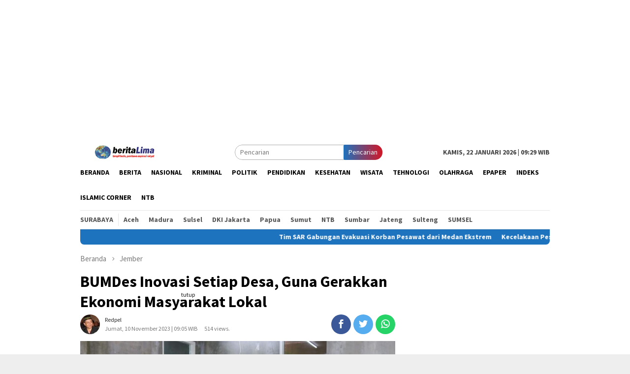

--- FILE ---
content_type: text/html; charset=UTF-8
request_url: https://beritalima.com/bumdes-inovasi-setiap-desa-guna-gerakkan-ekonomi-masyarakat-lokal/
body_size: 11599
content:
<!DOCTYPE html>
<html lang="id-ID">
<head itemscope="itemscope" itemtype="http://schema.org/WebSite">
<meta charset="UTF-8">
<meta name="viewport" content="width=device-width, initial-scale=1">
<link rel="profile" href="https://gmpg.org/xfn/11">

<title>BUMDes Inovasi Setiap Desa, Guna Gerakkan Ekonomi Masyarakat Lokal &#8211; Beritalima.com</title>
<link rel='dns-prefetch' href='//fonts.googleapis.com' />
<link rel='dns-prefetch' href='//s.w.org' />
<link rel='stylesheet' id='litespeed-cache-dummy-css'  href='https://beritalima.com/wp-content/plugins/litespeed-cache/assets/css/litespeed-dummy.css' type='text/css' media='all' />
<link rel='stylesheet' id='wp-block-library-css'  href='https://beritalima.com/wp-includes/css/dist/block-library/style.min.css' type='text/css' media='all' />
<style id='wp-block-library-inline-css' type='text/css'>
.has-text-align-justify{text-align:justify;}
</style>
<link rel='stylesheet' id='wp-polls-css'  href='https://beritalima.com/wp-content/plugins/wp-polls/polls-css.css' type='text/css' media='all' />
<style id='wp-polls-inline-css' type='text/css'>
.wp-polls .pollbar {
	margin: 1px;
	font-size: 6px;
	line-height: 8px;
	height: 8px;
	background-image: url('https://beritalima.com/wp-content/plugins/wp-polls/images/default/pollbg.gif');
	border: 1px solid #c8c8c8;
}

</style>
<link rel='stylesheet' id='bloggingpro-fonts-css'  href='https://fonts.googleapis.com/css?family=Source+Sans+Pro%3Aregular%2Citalic%2C700%2C300%26subset%3Dlatin%2C' type='text/css' media='all' />
<link rel='stylesheet' id='bloggingpro-nonamp-css'  href='https://beritalima.com/wp-content/themes/bloggingpro/style-nonamp.css' type='text/css' media='all' />
<link rel='stylesheet' id='bloggingpro-style-css'  href='https://beritalima.com/wp-content/themes/bloggingpro/style.css' type='text/css' media='all' />
<style id='bloggingpro-style-inline-css' type='text/css'>
kbd,a.button,button,.button,button.button,input[type="button"],input[type="reset"],input[type="submit"],.tagcloud a,ul.page-numbers li a.prev.page-numbers,ul.page-numbers li a.next.page-numbers,ul.page-numbers li span.page-numbers,.page-links > .page-link-number,.cat-links ul li a,.entry-footer .tag-text,.gmr-recentposts-widget li.listpost-gallery .gmr-rp-content .gmr-metacontent .cat-links-content a,.page-links > .post-page-numbers.current span,ol.comment-list li div.reply a,#cancel-comment-reply-link,.entry-footer .tags-links a:hover,.gmr-topnotification{background-color:#1e73be;}#primary-menu > li ul .current-menu-item > a,#primary-menu .sub-menu > li:hover > a,.cat-links-content a,.tagcloud li:before,a:hover,a:focus,a:active,.sidr ul li a#sidr-id-close-menu-button{color:#1e73be;}.widget-title:after,a.button,button,.button,button.button,input[type="button"],input[type="reset"],input[type="submit"],.tagcloud a,.sticky .gmr-box-content,.bypostauthor > .comment-body,.gmr-ajax-loader div:nth-child(1),.gmr-ajax-loader div:nth-child(2),.entry-footer .tags-links a:hover{border-color:#1e73be;}a{color:#2E2E2E;}.entry-content-single p a{color:#dd3333;}body{color:#444444;font-family:"Source Sans Pro","Helvetica Neue",sans-serif;font-weight:500;font-size:14px;}.site-header{background-image:url();-webkit-background-size:contain;-moz-background-size:contain;-o-background-size:contain;background-size:contain;background-repeat:repeat;background-position:center top;background-attachment:scroll;}.site-header,.gmr-verytopbanner{background-color:#ffffff;}.site-title a{color:#FF5722;}.site-description{color:#999999;}.top-header{background-color:#ffffff;}#gmr-responsive-menu,.gmr-mainmenu #primary-menu > li > a,.search-trigger .gmr-icon{color:#000000;}#primary-menu > li.menu-border > a span{border-color:#555555;}#gmr-responsive-menu:hover,.gmr-mainmenu #primary-menu > li:hover > a,.gmr-mainmenu #primary-menu > .current-menu-item > a,.gmr-mainmenu #primary-menu .current-menu-ancestor > a,.gmr-mainmenu #primary-menu .current_page_item > a,.gmr-mainmenu #primary-menu .current_page_ancestor > a,.search-trigger .gmr-icon:hover{color:#dd3333;}.gmr-mainmenu #primary-menu > li.menu-border:hover > a span,.gmr-mainmenu #primary-menu > li.menu-border.current-menu-item > a span,.gmr-mainmenu #primary-menu > li.menu-border.current-menu-ancestor > a span,.gmr-mainmenu #primary-menu > li.menu-border.current_page_item > a span,.gmr-mainmenu #primary-menu > li.menu-border.current_page_ancestor > a span{border-color:#FF5722;}.secondwrap-menu .gmr-mainmenu #primary-menu > li > a,.secondwrap-menu .search-trigger .gmr-icon{color:#555555;}.secondwrap-menu .gmr-mainmenu #primary-menu > li:hover > a,.secondwrap-menu .gmr-mainmenu #primary-menu > .current-menu-item > a,.secondwrap-menu .gmr-mainmenu #primary-menu .current-menu-ancestor > a,.secondwrap-menu .gmr-mainmenu #primary-menu .current_page_item > a,.secondwrap-menu .gmr-mainmenu #primary-menu .current_page_ancestor > a,.secondwrap-menu .search-trigger .gmr-icon:hover{color:#FF5722;}h1,h2,h3,h4,h5,h6,.h1,.h2,.h3,.h4,.h5,.h6,.site-title,#primary-menu > li > a,.gmr-rp-biglink a,.gmr-rp-link a,.gmr-gallery-related ul li p a{font-family:"Source Sans Pro","Helvetica Neue",sans-serif;}.entry-content-single p{font-size:16px;}h1.title,h1.entry-title{font-size:32px;}h2.entry-title{font-size:18px;}.footer-container{background-color:#F5F5F5;}.widget-footer,.content-footer,.site-footer,.content-footer h3.widget-title{color:#B4B4B4;}.widget-footer a,.content-footer a,.site-footer a{color:#565656;}.widget-footer a:hover,.content-footer a:hover,.site-footer a:hover{color:#FF5722;}
</style>
<link rel='stylesheet' id='jetpack_css-css'  href='https://beritalima.com/wp-content/plugins/jetpack/css/jetpack.css' type='text/css' media='all' />
<script type='text/javascript' src='https://beritalima.com/wp-includes/js/jquery/jquery.js' id='jquery-core-js'></script>
<link rel="canonical" href="https://beritalima.com/bumdes-inovasi-setiap-desa-guna-gerakkan-ekonomi-masyarakat-lokal/" />

            <!--/ Facebook Thumb Fixer Open Graph /-->
            <meta property="og:type" content="article" />
            <meta property="og:url" content="https://beritalima.com/bumdes-inovasi-setiap-desa-guna-gerakkan-ekonomi-masyarakat-lokal/" />
            <meta property="og:title" content="BUMDes Inovasi Setiap Desa, Guna Gerakkan Ekonomi Masyarakat Lokal" />
            <meta property="og:description" content="JEMBER, beritalima.com | Badan Usaha Milik Desa (BUMDes) merupakan inovasi setiap Desa guna menggerakkan ekonomi&nbsp;[&hellip;]" />
            <meta property="og:site_name" content="Beritalima.com" />
            <meta property="og:image" content="https://beritalima.com/wp-content/uploads/2023/11/IMG_20231110_090225_1000_x_600_piksel.jpg" />
            <meta property="og:image:alt" content="Bupati Hendy meninjau Gedung BUMDes di Desa Balung Kulon (beritalima.com/Kominfo)" />
            <meta property="og:image:width" content="1000" />
            <meta property="og:image:height" content="600" />

            <meta itemscope itemtype="article" />
            <meta itemprop="description" content="JEMBER, beritalima.com | Badan Usaha Milik Desa (BUMDes) merupakan inovasi setiap Desa guna menggerakkan ekonomi&nbsp;[&hellip;]" />
            <meta itemprop="image" content="https://beritalima.com/wp-content/uploads/2023/11/IMG_20231110_090225_1000_x_600_piksel.jpg" />

            <meta name="twitter:card" content="summary_large_image" />
            <meta name="twitter:url" content="https://beritalima.com/bumdes-inovasi-setiap-desa-guna-gerakkan-ekonomi-masyarakat-lokal/" />
            <meta name="twitter:title" content="BUMDes Inovasi Setiap Desa, Guna Gerakkan Ekonomi Masyarakat Lokal" />
            <meta name="twitter:description" content="JEMBER, beritalima.com | Badan Usaha Milik Desa (BUMDes) merupakan inovasi setiap Desa guna menggerakkan ekonomi&nbsp;[&hellip;]" />
            <meta name="twitter:image" content="https://beritalima.com/wp-content/uploads/2023/11/IMG_20231110_090225_1000_x_600_piksel.jpg" />

            
	<meta property="fb:app_id" content="304646750527766" />
	
<style type='text/css'>img#wpstats{display:none}</style><link rel="pingback" href="https://beritalima.com/xmlrpc.php"><!--Adasia-Code-HEAD-->
<script async='async' src='https://www.googletagservices.com/tag/js/gpt.js'></script>
<script>
  var googletag = googletag || {};
  googletag.cmd = googletag.cmd || [];
</script>
<script>
var width=window.innerWidth||document.documentElement.clientWidth;
    if (width>800) {
  googletag.cmd.push(function() {
    googletag.defineSlot('/21622890900/ID_beritalima.com_pc_article_right2_sticky_300x600', [300, 600], 'div-gpt-ad-1576489964417-0').addService(googletag.pubads());
    googletag.pubads().enableSingleRequest();
    googletag.enableServices();
  });
}
</script>
<!--End-Adasia-Code-HEAD-->	<link rel="icon" href="https://beritalima.com/wp-content/uploads/2020/05/cropped-images-3-60x60.jpeg" sizes="32x32" />
<link rel="icon" href="https://beritalima.com/wp-content/uploads/2020/05/cropped-images-3.jpeg" sizes="192x192" />
<link rel="apple-touch-icon" href="https://beritalima.com/wp-content/uploads/2020/05/cropped-images-3.jpeg" />
<meta name="msapplication-TileImage" content="https://beritalima.com/wp-content/uploads/2020/05/cropped-images-3.jpeg" />
<script async src='https://securepubads.g.doubleclick.net/tag/js/gpt.js'></script>
<script>
  window.googletag = window.googletag || {cmd: []};
  googletag.cmd.push(function() {
    googletag.defineSlot('/160553881/Beritalima', [[360,300],[336,280],[300,250]], 'div-gpt-ad-multibanner1')
             .setTargeting('pos', ['Multibanner1'])
             .addService(googletag.pubads());

    googletag.pubads().enableSingleRequest();
    googletag.pubads().collapseEmptyDivs();
    googletag.pubads().setCentering(true);
    googletag.enableServices();
  });
</script>
<script data-ad-client="ca-pub-5860076316646436" async src="https://pagead2.googlesyndication.com/pagead/js/adsbygoogle.js"></script>	
	

</head>

<body class="post-template-default single single-post postid-599946 single-format-standard gmr-theme idtheme kentooz gmr-sticky group-blog" itemscope="itemscope" itemtype="http://schema.org/WebPage">
<div id="full-container">
<a class="skip-link screen-reader-text" href="#main">Loncat ke konten</a>

<div class="gmr-floatbanner gmr-floatbanner-left"><div class="inner-floatleft"><button onclick="parentNode.remove()" title="tutup">tutup</button><script async src="https://pagead2.googlesyndication.com/pagead/js/adsbygoogle.js"></script>
<!-- panjangkebawah -->
<ins class="adsbygoogle"
     style="display:block"
     data-ad-client="ca-pub-5860076316646436"
     data-ad-slot="4980878374"
     data-ad-format="auto"
     data-full-width-responsive="true"></ins>
<script>
     (adsbygoogle = window.adsbygoogle || []).push({});
</script></div></div>
<div class="gmr-floatbanner gmr-floatbanner-right"><div class="inner-floatright"><button onclick="parentNode.remove()" title="tutup">tutup</button><script async src="https://pagead2.googlesyndication.com/pagead/js/adsbygoogle.js"></script>
<!-- panjangkebawah -->
<ins class="adsbygoogle"
     style="display:block"
     data-ad-client="ca-pub-5860076316646436"
     data-ad-slot="4980878374"
     data-ad-format="auto"
     data-full-width-responsive="true"></ins>
<script>
     (adsbygoogle = window.adsbygoogle || []).push({});
</script></div></div>
<div class="gmr-verytopbanner text-center"><div class="container"><script async src="https://pagead2.googlesyndication.com/pagead/js/adsbygoogle.js"></script>
<!-- iklan-panjang -->
<ins class="adsbygoogle"
     style="display:block"
     data-ad-client="ca-pub-5860076316646436"
     data-ad-slot="9921727796"
     data-ad-format="auto"
     data-full-width-responsive="true"></ins>
<script>
     (adsbygoogle = window.adsbygoogle || []).push({});
</script></div></div>
<header id="masthead" class="site-header" role="banner" itemscope="itemscope" itemtype="http://schema.org/WPHeader">

	<div class="container">
					<div class="clearfix gmr-headwrapper">

				<div class="list-table clearfix">
					<div class="table-row">
						<div class="table-cell onlymobile-menu">
							<a id="gmr-responsive-menu" href="#menus" rel="nofollow" title="Menu Mobile"><span class="icon_menu"></span><span class="screen-reader-text">Menu Mobile</span></a>
						</div>
						<div class="close-topnavmenu-wrap"><a id="close-topnavmenu-button" rel="nofollow" href="#"><span class="icon_close_alt2"></span></a></div>
						<div class="table-cell gmr-logo">
															<div class="logo-wrap">
									<a href="https://beritalima.com/" class="custom-logo-link" itemprop="url" title="Beritalima.com">
										<img src="https://beritalima.com/wp-content/uploads/2020/05/logo-edit.png" alt="Beritalima.com" title="Beritalima.com" />
									</a>
								</div>
														</div>
						<div class="table-cell search">
							<a id="search-menu-button-top" class="responsive-searchbtn pull-right" href="#" rel="nofollow"><span class="icon_search"></span></a>
							<form method="get" class="gmr-searchform searchform topsearchform" action="https://beritalima.com/">
								<input type="text" name="s" id="s" placeholder="Pencarian" />
								<button type="submit" class="topsearch-submit">Pencarian</button>
							</form>
						</div>

						<div class="table-cell gmr-table-date">
							<span class="gmr-top-date pull-right">Kamis, 22 Januari 2026 | 09:29 WIB</span>
						</div>
					</div>
				</div>
			</div>
				</div><!-- .container -->
</header><!-- #masthead -->

<div class="top-header">
	<div class="container">
	<div class="gmr-menuwrap mainwrap-menu clearfix">
		<nav id="site-navigation" class="gmr-mainmenu" role="navigation" itemscope="itemscope" itemtype="http://schema.org/SiteNavigationElement">
			<ul id="primary-menu" class="menu"><li class="menu-item menu-item-type-menulogo-btn gmr-menulogo-btn"></li><li id="menu-item-411665" class="menu-item menu-item-type-custom menu-item-object-custom menu-item-home menu-item-411665"><a href="https://beritalima.com" itemprop="url"><span itemprop="name">Beranda</span></a></li>
<li id="menu-item-29" class="menu-item menu-item-type-taxonomy menu-item-object-category menu-item-29"><a title="Berita" href="https://beritalima.com/category/berita/" itemprop="url"><span itemprop="name">Berita</span></a></li>
<li id="menu-item-411633" class="menu-item menu-item-type-taxonomy menu-item-object-category menu-item-411633"><a href="https://beritalima.com/category/nasional/" itemprop="url"><span itemprop="name">Nasional</span></a></li>
<li id="menu-item-411595" class="menu-item menu-item-type-taxonomy menu-item-object-category menu-item-411595"><a title="Kriminal" href="https://beritalima.com/category/kriminal/" itemprop="url"><span itemprop="name">Kriminal</span></a></li>
<li id="menu-item-31" class="menu-item menu-item-type-taxonomy menu-item-object-category menu-item-31"><a title="Politik" href="https://beritalima.com/category/politik/" itemprop="url"><span itemprop="name">Politik</span></a></li>
<li id="menu-item-411666" class="menu-item menu-item-type-taxonomy menu-item-object-category menu-item-411666"><a href="https://beritalima.com/category/pendidikan/" itemprop="url"><span itemprop="name">Pendidikan</span></a></li>
<li id="menu-item-411668" class="menu-item menu-item-type-taxonomy menu-item-object-category menu-item-411668"><a href="https://beritalima.com/category/kesehatan/" itemprop="url"><span itemprop="name">Kesehatan</span></a></li>
<li id="menu-item-411669" class="menu-item menu-item-type-taxonomy menu-item-object-category menu-item-411669"><a href="https://beritalima.com/category/wisata/" itemprop="url"><span itemprop="name">Wisata</span></a></li>
<li id="menu-item-411670" class="menu-item menu-item-type-taxonomy menu-item-object-category menu-item-411670"><a href="https://beritalima.com/category/tehnologi/" itemprop="url"><span itemprop="name">Tehnologi</span></a></li>
<li id="menu-item-78" class="menu-item menu-item-type-taxonomy menu-item-object-category menu-item-78"><a href="https://beritalima.com/category/olahraga/" itemprop="url"><span itemprop="name">Olahraga</span></a></li>
<li id="menu-item-411671" class="menu-item menu-item-type-taxonomy menu-item-object-category menu-item-411671"><a href="https://beritalima.com/category/epaper/" itemprop="url"><span itemprop="name">ePaper</span></a></li>
<li id="menu-item-411599" class="menu-item menu-item-type-post_type menu-item-object-page menu-item-411599"><a title="Indeks" href="https://beritalima.com/indeks/" itemprop="url"><span itemprop="name">Indeks</span></a></li>
<li id="menu-item-589093" class="menu-item menu-item-type-taxonomy menu-item-object-category menu-item-589093"><a href="https://beritalima.com/category/islamic-corner/" itemprop="url"><span itemprop="name">Islamic Corner</span></a></li>
<li id="menu-item-589094" class="menu-item menu-item-type-taxonomy menu-item-object-category menu-item-589094"><a href="https://beritalima.com/category/ntb/" itemprop="url"><span itemprop="name">NTB</span></a></li>
<li class="menu-item menu-item-type-search-btn gmr-search-btn pull-right"><a id="search-menu-button" href="#" rel="nofollow"><span class="icon_search"></span></a><div class="search-dropdown search" id="search-dropdown-container" style="display:none;"><form method="get" class="gmr-searchform searchform" action="https://beritalima.com/"><input type="text" name="s" id="s" placeholder="Pencarian" /></form></div></li></ul>		</nav><!-- #site-navigation -->
	</div>
		<div class="gmr-menuwrap secondwrap-menu clearfix">
		<nav id="site-navigation" class="gmr-mainmenu" role="navigation" itemscope="itemscope" itemtype="http://schema.org/SiteNavigationElement">
			<ul id="primary-menu" class="menu"><li id="menu-item-411635" class="menu-item menu-item-type-taxonomy menu-item-object-category menu-item-411635"><a href="https://beritalima.com/category/surabaya/" itemprop="url"><span itemprop="name">Surabaya</span></a></li>
<li id="menu-item-411636" class="menu-item menu-item-type-taxonomy menu-item-object-category menu-item-411636"><a href="https://beritalima.com/category/aceh/" itemprop="url"><span itemprop="name">Aceh</span></a></li>
<li id="menu-item-411637" class="menu-item menu-item-type-taxonomy menu-item-object-category menu-item-411637"><a href="https://beritalima.com/category/madura/" itemprop="url"><span itemprop="name">Madura</span></a></li>
<li id="menu-item-411638" class="menu-item menu-item-type-taxonomy menu-item-object-category menu-item-411638"><a href="https://beritalima.com/category/sulsel/" itemprop="url"><span itemprop="name">Sulsel</span></a></li>
<li id="menu-item-411639" class="menu-item menu-item-type-taxonomy menu-item-object-category menu-item-411639"><a href="https://beritalima.com/category/dki-jakarta/" itemprop="url"><span itemprop="name">DKI Jakarta</span></a></li>
<li id="menu-item-411640" class="menu-item menu-item-type-taxonomy menu-item-object-category menu-item-411640"><a href="https://beritalima.com/category/papua/" itemprop="url"><span itemprop="name">Papua</span></a></li>
<li id="menu-item-411641" class="menu-item menu-item-type-taxonomy menu-item-object-category menu-item-411641"><a href="https://beritalima.com/category/sumut/" itemprop="url"><span itemprop="name">Sumut</span></a></li>
<li id="menu-item-411642" class="menu-item menu-item-type-taxonomy menu-item-object-category menu-item-411642"><a href="https://beritalima.com/category/ntb/" itemprop="url"><span itemprop="name">NTB</span></a></li>
<li id="menu-item-411643" class="menu-item menu-item-type-taxonomy menu-item-object-category menu-item-411643"><a href="https://beritalima.com/category/sumbar/" itemprop="url"><span itemprop="name">Sumbar</span></a></li>
<li id="menu-item-411644" class="menu-item menu-item-type-taxonomy menu-item-object-category menu-item-411644"><a href="https://beritalima.com/category/jateng/" itemprop="url"><span itemprop="name">Jateng</span></a></li>
<li id="menu-item-411645" class="menu-item menu-item-type-taxonomy menu-item-object-category menu-item-411645"><a href="https://beritalima.com/category/sulteng/" itemprop="url"><span itemprop="name">Sulteng</span></a></li>
<li id="menu-item-411646" class="menu-item menu-item-type-taxonomy menu-item-object-category menu-item-411646"><a href="https://beritalima.com/category/sumsel/" itemprop="url"><span itemprop="name">SUMSEL</span></a></li>
</ul>		</nav><!-- #site-navigation -->
	</div>
			</div><!-- .container -->
</div><!-- .top-header -->

<div class="site inner-wrap" id="site-container">

<div class="container"><div class="gmr-topnotification"><span class="marquee">				<a href="https://beritalima.com/tim-sar-gabungan-evakuasi-korban-pesawat-dari-medan-ekstrem/" class="gmr-recent-marquee" title="Tim SAR Gabungan Evakuasi Korban Pesawat dari Medan Ekstrem">Tim SAR Gabungan Evakuasi Korban Pesawat dari Medan Ekstrem</a>
							<a href="https://beritalima.com/kecelakaan-pesawat-di-maros-dpr-minta-negara-hadir-penuh-dan-hindari-spekulasi/" class="gmr-recent-marquee" title="Kecelakaan Pesawat di Maros, DPR Minta Negara Hadir Penuh dan Hindari Spekulasi">Kecelakaan Pesawat di Maros, DPR Minta Negara Hadir Penuh dan Hindari Spekulasi</a>
							<a href="https://beritalima.com/korpasgat-tni-au-diterjunkan-usai-pesawat-atr-42-500-ditemukan/" class="gmr-recent-marquee" title="Korpasgat TNI AU Diterjunkan Usai Pesawat ATR 42-500 Ditemukan">Korpasgat TNI AU Diterjunkan Usai Pesawat ATR 42-500 Ditemukan</a>
							<a href="https://beritalima.com/gubernur-pramono-minta-maaf-insiden-penumpang-disabilitas-jatuh/" class="gmr-recent-marquee" title="Gubernur Pramono Minta Maaf Insiden Penumpang Disabilitas Jatuh">Gubernur Pramono Minta Maaf Insiden Penumpang Disabilitas Jatuh</a>
							<a href="https://beritalima.com/korban-tppo-asal-aceh-utara-diperas-senator-uma-koordinasi-dengan-kbri/" class="gmr-recent-marquee" title="Korban TPPO Asal Aceh Utara Diperas, Senator Uma: Koordinasi dengan KBRI">Korban TPPO Asal Aceh Utara Diperas, Senator Uma: Koordinasi dengan KBRI</a>
			</span></div></div>

	<div id="content" class="gmr-content">

		<div class="container">
			<div class="row">

<div id="primary" class="col-md-main">
	<div class="content-area gmr-single-wrap">
					<div class="breadcrumbs" itemscope itemtype="https://schema.org/BreadcrumbList">
																								<span class="first-item" itemprop="itemListElement" itemscope itemtype="https://schema.org/ListItem">
									<a itemscope itemtype="https://schema.org/WebPage" itemprop="item" itemid="https://beritalima.com/" href="https://beritalima.com/">
										<span itemprop="name">Beranda</span>
									</a>
									<span itemprop="position" content="1"></span>
								</span>
														<span class="separator"><span class="arrow_carrot-right"></span></span>
																															<span class="0-item" itemprop="itemListElement" itemscope itemtype="http://schema.org/ListItem">
									<a itemscope itemtype="https://schema.org/WebPage" itemprop="item" itemid="https://beritalima.com/category/jember/" href="https://beritalima.com/category/jember/">
										<span itemprop="name">Jember</span>
									</a>
									<span itemprop="position" content="2"></span>
								</span>
														<span class="separator last-separator"><span class="arrow_carrot-right"></span></span>
																						<span class="last-item" itemscope itemtype="https://schema.org/ListItem">
							<span itemprop="name">BUMDes Inovasi Setiap Desa, Guna Gerakkan Ekonomi Masyarakat Lokal</span>
							<span itemprop="position" content="3"></span>
						</span>
															</div>
					<main id="main" class="site-main" role="main">
		<div class="inner-container">
			
<article id="post-599946" class="post-599946 post type-post status-publish format-standard has-post-thumbnail hentry category-jember tag-balung tag-bapokting tag-hendysiswanto tag-bumdes tag-desa tag-jember" itemscope="itemscope" itemtype="http://schema.org/CreativeWork">
	<div class="gmr-box-content gmr-single">
		<header class="entry-header">
			<h1 class="entry-title" itemprop="headline">BUMDes Inovasi Setiap Desa, Guna Gerakkan Ekonomi Masyarakat Lokal</h1><div class="list-table clearfix"><div class="table-row"><div class="table-cell gmr-gravatar-metasingle"><a class="url" href="https://beritalima.com/author/redpel/" title="Permalink ke: redpel" itemprop="url"><img alt='Gambar Gravatar' title='Gravatar' src='https://secure.gravatar.com/avatar/91686139e44e8d71217d0905c18bd72a?s=40&#038;d=monsterid&#038;r=g' srcset='https://secure.gravatar.com/avatar/91686139e44e8d71217d0905c18bd72a?s=80&#038;d=monsterid&#038;r=g 2x' class='avatar avatar-40 photo img-cicle' height='40' width='40' loading='lazy'/></a></div><div class="table-cell gmr-content-metasingle"><div class="posted-by"> <span class="entry-author vcard" itemprop="author" itemscope="itemscope" itemtype="http://schema.org/person"><a class="url fn n" href="https://beritalima.com/author/redpel/" title="Permalink ke: redpel" itemprop="url"><span itemprop="name">redpel</span></a></span></div><div class="posted-on"><time class="entry-date published updated" itemprop="dateModified" datetime="2023-11-10T09:05:04+07:00">Jumat, 10 November 2023 | 09:05 WIB</time></div></div><div class="gmr-content-metasingle" style="margin-left: -15rem;padding-top: 18px;"><center><span style="font-size: 12px;color: #787878;">514 views.</span></center></div><div class="table-cell gmr-content-share"><div class="pull-right"><ul class="gmr-socialicon-share"><li class="facebook"><a href="https://www.facebook.com/sharer/sharer.php?u=https://beritalima.com/bumdes-inovasi-setiap-desa-guna-gerakkan-ekonomi-masyarakat-lokal/" rel="nofollow" title="Sebarkan ini"><span class="social_facebook"></span></a></li><li class="twitter"><a href="https://twitter.com/share?url=https://beritalima.com/bumdes-inovasi-setiap-desa-guna-gerakkan-ekonomi-masyarakat-lokal/&amp;text=BUMDes%20Inovasi%20Setiap%20Desa,%20Guna%20Gerakkan%20Ekonomi%20Masyarakat%20Lokal" rel="nofollow" title="Tweet ini"><span class="social_twitter"></span></a></li><li class="whatsapp"><a href="https://api.whatsapp.com/send?text=BUMDes%20Inovasi%20Setiap%20Desa,%20Guna%20Gerakkan%20Ekonomi%20Masyarakat%20Lokal%20https%3A%2F%2Fberitalima.com%2Fbumdes-inovasi-setiap-desa-guna-gerakkan-ekonomi-masyarakat-lokal%2F" rel="nofollow" title="WhatsApp ini"><img src="https://beritalima.com/wp-content/themes/bloggingpro/images/whatsapp.png" alt="Whatsapp" title="Whatsapp" /></a></li></ul></div></div></div></div>		</header><!-- .entry-header -->

							<figure class="wp-caption alignnone single-thumbnail">
						<img width="1000" height="600" src="https://beritalima.com/wp-content/uploads/2023/11/IMG_20231110_090225_1000_x_600_piksel.jpg" class="attachment-full size-full wp-post-image" alt="Bupati Hendy meninjau Gedung BUMDes di Desa Balung Kulon (beritalima.com/Kominfo)" loading="lazy" srcset="https://beritalima.com/wp-content/uploads/2023/11/IMG_20231110_090225_1000_x_600_piksel.jpg 1000w, https://beritalima.com/wp-content/uploads/2023/11/IMG_20231110_090225_1000_x_600_piksel-768x461.jpg 768w" sizes="(max-width: 1000px) 100vw, 1000px" title="BUMDes Inovasi Setiap Desa, Guna Gerakkan Ekonomi Masyarakat Lokal" />
													<figcaption class="wp-caption-textmain">Bupati Hendy meninjau Gedung BUMDes di Desa Balung Kulon (beritalima.com/Kominfo) </figcaption>
											</figure>
							<div class="entry-content entry-content-single" itemprop="text">
			<div class="gmr-banner-beforecontent"><script async src="https://pagead2.googlesyndication.com/pagead/js/adsbygoogle.js"></script>
<!-- iklan 300 x 250 -->
<ins class="adsbygoogle"
     style="display:block"
     data-ad-client="ca-pub-5860076316646436"
     data-ad-slot="3165829325"
     data-ad-format="auto"
     data-full-width-responsive="true"></ins>
<script>
     (adsbygoogle = window.adsbygoogle || []).push({});
</script>

</div><p dir="ltr">JEMBER, <a href="https://beritalima.com">beritalima.com</a> | Badan Usaha Milik Desa (BUMDes) merupakan inovasi setiap Desa guna menggerakkan ekonomi masyarakat lokal.
<p dir="ltr">Hal semacam itu dilontarkan Bupati Jember H. Hendy Siswanto saat meresmikan gedung BUMDes Langgeng Jaya milik Desa Balung Kulon, Kecamatan Balung, Kamis (9/11/2023).</p><div class="gmr-related-post gmr-gallery-related-insidepost"><h3 class="widget-title">Bacaan Lainnya</h3><ul><li><a href="https://beritalima.com/bumdes-panguripan-mulyo-desa-sarimulyo-sukses-kembangkan-budidaya-lele-dumbo-panen-awal-tembus-2-ton/" itemprop="url" class="thumb-radius" title="Permalink ke: BUMDes Panguripan Mulyo Desa Sarimulyo Sukses Kembangkan Budidaya Lele Dumbo, Panen Awal Tembus 2 Ton" rel="bookmark">BUMDes Panguripan Mulyo Desa Sarimulyo Sukses Kembangkan Budidaya Lele Dumbo, Panen Awal Tembus 2 Ton</a></li><li><a href="https://beritalima.com/bupati-bondowoso-kukuhkan-17-kepala-desa-tekankan-amanah-dan-pelayanan-publik/" itemprop="url" class="thumb-radius" title="Permalink ke: Bupati Bondowoso Kukuhkan 17 Kepala Desa, Tekankan Amanah dan Pelayanan Publik" rel="bookmark">Bupati Bondowoso Kukuhkan 17 Kepala Desa, Tekankan Amanah dan Pelayanan Publik</a></li><li><a href="https://beritalima.com/program-generasi-happy-tri-ajak-gen-z-maksimalkan-potensi-diri-di-dunia-digital/" itemprop="url" class="thumb-radius" title="Permalink ke: Program Generasi Happy, Tri Ajak Gen Z Maksimalkan Potensi Diri di Dunia Digital" rel="bookmark">Program Generasi Happy, Tri Ajak Gen Z Maksimalkan Potensi Diri di Dunia Digital</a></li></ul></div><div class="gmr-banner-insidecontent text-center"><script async src="https://pagead2.googlesyndication.com/pagead/js/adsbygoogle.js"></script>
<!-- iklan 300 x 250 -->
<ins class="adsbygoogle"
     style="display:block"
     data-ad-client="ca-pub-5860076316646436"
     data-ad-slot="3165829325"
     data-ad-format="auto"
     data-full-width-responsive="true"></ins>
<script>
     (adsbygoogle = window.adsbygoogle || []).push({});
</script></div>
<p dir="ltr">&#8220;Bumdes adalah bagian kerja inovasi dari setiap Desa, untuk bagaimana desa bisa menggerakkan ekonomi lewat kekuatan kearifan lokal,&#8221; kata Bupati Hendy dalam wawancaranya.
<p dir="ltr">Keberadaan BUMDes Langgeng Jaya ini sangat dirasakan manfaatnya oleh masyarakat sekitar, apalagi yang dijual ini merupakan Bahan Pokok Penting (Bapokting).
<p dir="ltr">&#8220;Tentu yang dijual BUMDes ini sangat membantu Pemerintah Kabupaten Jember untuk menekan inflasi,&#8221; ungkapnya.
<p dir="ltr">Kenapa demikian, dimana harga Bapokting yang ada di BUMDes ini harganya sedikit lebih murah dan sangat terjangkau oleh masyarakat sekitar.
<p dir="ltr">&#8220;Kalau bisa, harganya lebih murah lagi dari pasar-pasar sekitar yang ada. Tentu ini akan sangat bermanfaat bagi Desa dan masyarakatnya,&#8221; ujarnya.
<p dir="ltr">Bupati juga meminta, pengelola BUMDes terbuka kepada semua pengurus, pemerintah desa dan masyarakatnya.
<p dir="ltr">&#8220;Karena kunci BUMDes yang sukses, terbuka kepada anggotanya,&#8221; ucap Hendy.
<p dir="ltr">Dirinya sangat berterima kasih kepada kepala desa setempat, yang telah mengembangkan BUMDes ini menjadi luar biasa.
<p dir="ltr">&#8220;Ini BUMDes luar biasa, sangat membantu masyarakat sekitar. Kami akan terus support, agar keberadaannya bermanfaat bagi semua,&#8221; pungkasnya. (Sug)
<div class="gmr-banner-aftercontent text-center"><script async src="https://pagead2.googlesyndication.com/pagead/js/adsbygoogle.js"></script>
<ins class="adsbygoogle"
     style="display:inline-block;width:555px;height:125px"
     data-ad-client="ca-pub-5860076316646436"
     data-ad-slot="2652438409"></ins>
<script>
     (adsbygoogle = window.adsbygoogle || []).push({});
</script>


<div id="c9f06258da6455f5bf50c5b9260efeff"></div>
<script async src="https://click.advertnative.com/loading/?handle=10743" ></script>

<script async src="https://pagead2.googlesyndication.com/pagead/js/adsbygoogle.js"></script>
<ins class="adsbygoogle"
     style="display:block"
     data-ad-format="fluid"
     data-ad-layout-key="-fb+5w+4e-db+86"
     data-ad-client="ca-pub-5860076316646436"
     data-ad-slot="9763027264"></ins>
<script>
     (adsbygoogle = window.adsbygoogle || []).push({});
</script>


</div><div class='code-block code-block-1' style='margin: 8px 0; clear: both;'>
<img src="https://beritalima.com/wp-content/uploads/2025/12/iklan-hny26-landscape.png" alt="beritalima.com"><div class='code-block code-block-8' style='margin: 8px 0; clear: both;'>
<script async src="https://pagead2.googlesyndication.com/pagead/js/adsbygoogle.js"></script>
<!-- iklan-panjang -->
<ins class="adsbygoogle"
     style="display:block"
     data-ad-client="ca-pub-5860076316646436"
     data-ad-slot="9921727796"
     data-ad-format="auto"
     data-full-width-responsive="true"></ins>
<script>
     (adsbygoogle = window.adsbygoogle || []).push({});
</script></div>

<img src="https://beritalima.com/wp-content/uploads/2025/12/WhatsApp-Image-2025-12-25-at-12.19.06.jpeg" alt="beritalima.com">
<img src="https://beritalima.com/wp-content/uploads/2025/12/WhatsApp-Image-2025-12-03-at-14.21.38.jpeg" alt="beritalima.com"></div>
<div class='code-block code-block-9' style='margin: 8px 0; clear: both;'>
<script async src="https://pagead2.googlesyndication.com/pagead/js/adsbygoogle.js"></script>
<ins class="adsbygoogle"
     style="display:block"
     data-ad-format="fluid"
     data-ad-layout-key="-fb+5w+4e-db+86"
     data-ad-client="ca-pub-5860076316646436"
     data-ad-slot="9763027264"></ins>
<script>
     (adsbygoogle = window.adsbygoogle || []).push({});
</script>


</div>
<!-- AI CONTENT END 2 -->

			<footer class="entry-footer">
				<div class="tags-links"><a href="https://beritalima.com/tag/balung/" rel="tag">#Balung</a><a href="https://beritalima.com/tag/bapokting/" rel="tag">#Bapokting</a><a href="https://beritalima.com/tag/hendysiswanto/" rel="tag">#Hendysiswanto</a><a href="https://beritalima.com/tag/bumdes/" rel="tag">BUMDes</a><a href="https://beritalima.com/tag/desa/" rel="tag">Desa</a><a href="https://beritalima.com/tag/jember/" rel="tag">Jember</a></div><div class="clearfix"><div class="pull-right"><div class="share-text">Sebarkan</div><ul class="gmr-socialicon-share"><li class="facebook"><a href="https://www.facebook.com/sharer/sharer.php?u=https://beritalima.com/bumdes-inovasi-setiap-desa-guna-gerakkan-ekonomi-masyarakat-lokal/" rel="nofollow" title="Sebarkan ini"><span class="social_facebook"></span></a></li><li class="twitter"><a href="https://twitter.com/share?url=https://beritalima.com/bumdes-inovasi-setiap-desa-guna-gerakkan-ekonomi-masyarakat-lokal/&amp;text=BUMDes%20Inovasi%20Setiap%20Desa,%20Guna%20Gerakkan%20Ekonomi%20Masyarakat%20Lokal" rel="nofollow" title="Tweet ini"><span class="social_twitter"></span></a></li><li class="whatsapp"><a href="https://api.whatsapp.com/send?text=BUMDes%20Inovasi%20Setiap%20Desa,%20Guna%20Gerakkan%20Ekonomi%20Masyarakat%20Lokal%20https%3A%2F%2Fberitalima.com%2Fbumdes-inovasi-setiap-desa-guna-gerakkan-ekonomi-masyarakat-lokal%2F" rel="nofollow" title="WhatsApp ini"><img src="https://beritalima.com/wp-content/themes/bloggingpro/images/whatsapp.png" alt="Whatsapp" title="Whatsapp" /></a></li></ul></div></div>
	<nav class="navigation post-navigation" role="navigation" aria-label="Pos">
		<h2 class="screen-reader-text">Navigasi pos</h2>
		<div class="nav-links"><div class="nav-previous"><a href="https://beritalima.com/fst-undana-beri-bantuan-alat-stasiun-ponsel-darurat-tenaga-surya-kepada-nelayan-pantai-panmuti/" rel="prev"><span>Pos sebelumnya</span> FST Undana Beri Bantuan Alat Stasiun Ponsel Darurat Tenaga Surya Kepada Nelayan Pantai Panmuti</a></div><div class="nav-next"><a href="https://beritalima.com/ada-beda-data-kemiskinan-antara-trenggalek-dengan-pemerintah-pusat/" rel="next"><span>Pos berikutnya</span> Ada Beda Data Kemiskinan Antara Trenggalek dengan Pemerintah Pusat</a></div></div>
	</nav>			</footer><!-- .entry-footer -->
		</div><!-- .entry-content -->

	</div><!-- .gmr-box-content -->

	<div class="gmr-related-post gmr-box-content gmr-gallery-related"><h3 class="widget-title">Pos terkait</h3><ul><li><a href="https://beritalima.com/proyek-dam-pelimpah-jember-senilai-rp-15-m-ambrol-satib-minta-rekanan-tanggung-jawab/" class="related-thumbnail thumb-radius" itemprop="url" title="Permalink ke: Proyek Dam Pelimpah Jember Senilai Rp 15 M Ambrol, Satib Minta Rekanan Tanggung Jawab" rel="bookmark"><img width="200" height="112" src="https://beritalima.com/wp-content/uploads/2026/01/IMG_20260112_154840-200x112.jpg" class="attachment-medium size-medium wp-post-image" alt="" loading="lazy" srcset="https://beritalima.com/wp-content/uploads/2026/01/IMG_20260112_154840-200x112.jpg 200w, https://beritalima.com/wp-content/uploads/2026/01/IMG_20260112_154840-300x170.jpg 300w, https://beritalima.com/wp-content/uploads/2026/01/IMG_20260112_154840-640x358.jpg 640w" sizes="(max-width: 200px) 100vw, 200px" title="IMG_20260112_154840" /></a><p><a href="https://beritalima.com/proyek-dam-pelimpah-jember-senilai-rp-15-m-ambrol-satib-minta-rekanan-tanggung-jawab/" itemprop="url" title="Permalink ke: Proyek Dam Pelimpah Jember Senilai Rp 15 M Ambrol, Satib Minta Rekanan Tanggung Jawab" rel="bookmark">Proyek Dam Pelimpah Jember Senilai Rp 15 M Ambrol, Satib Minta Rekanan Tanggung Jawab</a></p></li><li><a href="https://beritalima.com/optimis-sambut-2026-bersama-ketua-pengadilan-negeri-negeri-makassar-dr-i-wayan-gede-rumega-sh-mh/" class="related-thumbnail thumb-radius" itemprop="url" title="Permalink ke: Optimis Sambut 2026 bersama Ketua Pengadilan Negeri Negeri Makassar Dr I Wayan Gede Rumega, SH, MH." rel="bookmark"><img width="200" height="112" src="https://beritalima.com/wp-content/uploads/2025/12/WhatsApp-Image-2025-12-22-at-17.49.56-1-200x112.jpeg" class="attachment-medium size-medium wp-post-image" alt="" loading="lazy" srcset="https://beritalima.com/wp-content/uploads/2025/12/WhatsApp-Image-2025-12-22-at-17.49.56-1-200x112.jpeg 200w, https://beritalima.com/wp-content/uploads/2025/12/WhatsApp-Image-2025-12-22-at-17.49.56-1-300x170.jpeg 300w, https://beritalima.com/wp-content/uploads/2025/12/WhatsApp-Image-2025-12-22-at-17.49.56-1-640x358.jpeg 640w" sizes="(max-width: 200px) 100vw, 200px" title="WhatsApp Image 2025-12-22 at 17.49.56 (1)" /></a><p><a href="https://beritalima.com/optimis-sambut-2026-bersama-ketua-pengadilan-negeri-negeri-makassar-dr-i-wayan-gede-rumega-sh-mh/" itemprop="url" title="Permalink ke: Optimis Sambut 2026 bersama Ketua Pengadilan Negeri Negeri Makassar Dr I Wayan Gede Rumega, SH, MH." rel="bookmark">Optimis Sambut 2026 bersama Ketua Pengadilan Negeri Negeri Makassar Dr I Wayan Gede Rumega, SH, MH.</a></p></li><li><a href="https://beritalima.com/dukung-program-ketahanan-pangan-presiden-prabowo-anggota-dprd-provinsi-jatim-serahkan-combine-ke-petani/" class="related-thumbnail thumb-radius" itemprop="url" title="Permalink ke: Dukung Program Ketahanan Pangan Presiden Prabowo, Anggota DPRD Provinsi Jatim Serahkan Combine ke Petani" rel="bookmark"><img width="200" height="112" src="https://beritalima.com/wp-content/uploads/2025/12/IMG-20251211-WA0020-200x112.jpg" class="attachment-medium size-medium wp-post-image" alt="" loading="lazy" srcset="https://beritalima.com/wp-content/uploads/2025/12/IMG-20251211-WA0020-200x112.jpg 200w, https://beritalima.com/wp-content/uploads/2025/12/IMG-20251211-WA0020-300x170.jpg 300w, https://beritalima.com/wp-content/uploads/2025/12/IMG-20251211-WA0020-640x358.jpg 640w" sizes="(max-width: 200px) 100vw, 200px" title="IMG-20251211-WA0020" /></a><p><a href="https://beritalima.com/dukung-program-ketahanan-pangan-presiden-prabowo-anggota-dprd-provinsi-jatim-serahkan-combine-ke-petani/" itemprop="url" title="Permalink ke: Dukung Program Ketahanan Pangan Presiden Prabowo, Anggota DPRD Provinsi Jatim Serahkan Combine ke Petani" rel="bookmark">Dukung Program Ketahanan Pangan Presiden Prabowo, Anggota DPRD Provinsi Jatim Serahkan Combine ke Petani</a></p></li><li><a href="https://beritalima.com/maxim-dukung-penyelenggaraan-gusning-championship-2025-di-jember/" class="related-thumbnail thumb-radius" itemprop="url" title="Permalink ke: Maxim Dukung Penyelenggaraan Gusning Championship 2025 di Jember" rel="bookmark"><img width="200" height="112" src="https://beritalima.com/wp-content/uploads/2025/11/Maxim_Jember_GUsning-Championship-2025-3-200x112.jpg" class="attachment-medium size-medium wp-post-image" alt="" loading="lazy" srcset="https://beritalima.com/wp-content/uploads/2025/11/Maxim_Jember_GUsning-Championship-2025-3-200x112.jpg 200w, https://beritalima.com/wp-content/uploads/2025/11/Maxim_Jember_GUsning-Championship-2025-3-300x170.jpg 300w, https://beritalima.com/wp-content/uploads/2025/11/Maxim_Jember_GUsning-Championship-2025-3-640x358.jpg 640w" sizes="(max-width: 200px) 100vw, 200px" title="Maxim_Jember_GUsning Championship 2025 (3)" /></a><p><a href="https://beritalima.com/maxim-dukung-penyelenggaraan-gusning-championship-2025-di-jember/" itemprop="url" title="Permalink ke: Maxim Dukung Penyelenggaraan Gusning Championship 2025 di Jember" rel="bookmark">Maxim Dukung Penyelenggaraan Gusning Championship 2025 di Jember</a></p></li><li><a href="https://beritalima.com/pesona-stasiun-mrawan-di-jember-perpaduan-kekayaan-sejarah-dan-alam/" class="related-thumbnail thumb-radius" itemprop="url" title="Permalink ke: Pesona Stasiun Mrawan di Jember: Perpaduan Kekayaan Sejarah dan Alam " rel="bookmark"><img width="200" height="112" src="https://beritalima.com/wp-content/uploads/2025/10/IMG-20251014-WA0006-200x112.jpg" class="attachment-medium size-medium wp-post-image" alt="" loading="lazy" srcset="https://beritalima.com/wp-content/uploads/2025/10/IMG-20251014-WA0006-200x112.jpg 200w, https://beritalima.com/wp-content/uploads/2025/10/IMG-20251014-WA0006-300x170.jpg 300w, https://beritalima.com/wp-content/uploads/2025/10/IMG-20251014-WA0006-640x358.jpg 640w" sizes="(max-width: 200px) 100vw, 200px" title="IMG-20251014-WA0006" /></a><p><a href="https://beritalima.com/pesona-stasiun-mrawan-di-jember-perpaduan-kekayaan-sejarah-dan-alam/" itemprop="url" title="Permalink ke: Pesona Stasiun Mrawan di Jember: Perpaduan Kekayaan Sejarah dan Alam " rel="bookmark">Pesona Stasiun Mrawan di Jember: Perpaduan Kekayaan Sejarah dan Alam </a></p></li><li><a href="https://beritalima.com/jember-fashion-carnival-perkuat-citra-pariwisata-ke-panggung-dunia/" class="related-thumbnail thumb-radius" itemprop="url" title="Permalink ke: Jember Fashion Carnival Perkuat Citra Pariwisata ke Panggung Dunia" rel="bookmark"><img width="200" height="112" src="https://beritalima.com/wp-content/uploads/2025/08/WhatsApp-Image-2025-08-12-at-12.34.08-200x112.jpeg" class="attachment-medium size-medium wp-post-image" alt="" loading="lazy" srcset="https://beritalima.com/wp-content/uploads/2025/08/WhatsApp-Image-2025-08-12-at-12.34.08-200x112.jpeg 200w, https://beritalima.com/wp-content/uploads/2025/08/WhatsApp-Image-2025-08-12-at-12.34.08-300x170.jpeg 300w, https://beritalima.com/wp-content/uploads/2025/08/WhatsApp-Image-2025-08-12-at-12.34.08-640x358.jpeg 640w" sizes="(max-width: 200px) 100vw, 200px" title="WhatsApp Image 2025-08-12 at 12.34.08" /></a><p><a href="https://beritalima.com/jember-fashion-carnival-perkuat-citra-pariwisata-ke-panggung-dunia/" itemprop="url" title="Permalink ke: Jember Fashion Carnival Perkuat Citra Pariwisata ke Panggung Dunia" rel="bookmark">Jember Fashion Carnival Perkuat Citra Pariwisata ke Panggung Dunia</a></p></li></ul></div>
	<div class="gmr-banner-afterrelpost text-center"><script async src="https://pagead2.googlesyndication.com/pagead/js/adsbygoogle.js"></script>
<ins class="adsbygoogle"
     style="display:inline-block;width:555px;height:125px"
     data-ad-client="ca-pub-5860076316646436"
     data-ad-slot="2652438409"></ins>
<script>
     (adsbygoogle = window.adsbygoogle || []).push({});
</script></div>
</article><!-- #post-## -->
		</div>
	</main><!-- #main -->

	</div><!-- .content-area -->
</div><!-- #primary -->


<aside id="secondary" class="widget-area col-md-sidebar" role="complementary" itemscope="itemscope" itemtype="http://schema.org/WPSideBar">
	<div id="custom_html-14" class="widget_text widget widget_custom_html"><div class="textwidget custom-html-widget"><script async src="https://pagead2.googlesyndication.com/pagead/js/adsbygoogle.js"></script>
<!-- panjangkebawah -->
<ins class="adsbygoogle"
     style="display:block"
     data-ad-client="ca-pub-5860076316646436"
     data-ad-slot="4980878374"
     data-ad-format="auto"
     data-full-width-responsive="true"></ins>
<script>
     (adsbygoogle = window.adsbygoogle || []).push({});
</script></div></div><div id="custom_html-19" class="widget_text widget widget_custom_html"><div class="textwidget custom-html-widget"><div id='ADOP_V_pc5cPlYGIo' style='transition:height 1s ease-out; height:0;  overflow:hidden;'></div>
<script async src='//compasscdn.adop.cc/js/adop_collapse_1.1.8.min.js' data-id='ADOP_V_pc5cPlYGIo' data-width='300' data-height='250' data-type='re' data-zone='504df298-c86d-496d-b229-6cc1098aa6d5' data-cl='Y' data-fl='Y' data-margin='0,0,0,0' data-fl-width='350' data-loc='rb'></script></div></div><div id="custom_html-16" class="widget_text widget widget_custom_html"><div class="textwidget custom-html-widget"><script async src="https://pagead2.googlesyndication.com/pagead/js/adsbygoogle.js"></script>
<!-- iklan 300 x 250 -->
<ins class="adsbygoogle"
     style="display:block"
     data-ad-client="ca-pub-5860076316646436"
     data-ad-slot="3165829325"
     data-ad-format="auto"
     data-full-width-responsive="true"></ins>
<script>
     (adsbygoogle = window.adsbygoogle || []).push({});
</script></div></div><div id="custom_html-2" class="widget_text widget widget_custom_html"><h3 class="widget-title">Kanal</h3><div class="textwidget custom-html-widget"><table>
<tr><td><b><a href="https://beritalima.com/home-2/" target="_blank" rel="noopener noreferrer">Home</a></b></td><td>&nbsp;&nbsp;&nbsp;&nbsp;&nbsp;&nbsp;&nbsp;&nbsp;&nbsp;&nbsp;</td><td><b><a href="https://beritalima.com/category/Advertorial/" target="_blank" rel="noopener noreferrer">Advertorial</a></b></td></tr>
<tr><td><b><a href='https://beritalima.com/category/Berita/' target='_blank' rel="noopener noreferrer">Berita</a></b></td><td>&nbsp;&nbsp;&nbsp;&nbsp;&nbsp;&nbsp;&nbsp;&nbsp;&nbsp;&nbsp;</td><td><b><a href='https://beritalima.com/category/Beritalima-TV/' target='_blank' rel="noopener noreferrer">Beritalima TV</a></b></td></tr>
<tr><td><b><a href='https://beritalima.com/category/Hankam/' target='_blank' rel="noopener noreferrer">Hankam</a></b></td><td>&nbsp;&nbsp;&nbsp;&nbsp;&nbsp;&nbsp;&nbsp;&nbsp;&nbsp;&nbsp;</td><td><b><a href='https://beritalima.com/category/Headline/' target='_blank' rel="noopener noreferrer">Headline</a></b></td></tr>
<tr><td><b><a href='https://beritalima.com/category/Hiburan/' target='_blank' rel="noopener noreferrer">Hiburan</a></b></td><td>&nbsp;&nbsp;&nbsp;&nbsp;&nbsp;&nbsp;&nbsp;&nbsp;&nbsp;&nbsp;</td><td><b><a href='https://beritalima.com/category/Internasional/' target='_blank' rel="noopener noreferrer">Internasional</a></b></td></tr>
<tr><td><b><a href='https://beritalima.com/category/Kesehatan/' target='_blank' rel="noopener noreferrer">Kesehatan</a></b></td><td>&nbsp;&nbsp;&nbsp;&nbsp;&nbsp;&nbsp;&nbsp;&nbsp;&nbsp;&nbsp;</td><td><b><a href='https://beritalima.com/category/Kuliner/' target='_blank' rel="noopener noreferrer">Kuliner</a></b></td></tr>
<tr><td><b><a href='https://beritalima.com/category/Olahraga/' target='_blank' rel="noopener noreferrer">Olahraga</a></b></td><td>&nbsp;&nbsp;&nbsp;&nbsp;&nbsp;&nbsp;&nbsp;&nbsp;&nbsp;&nbsp;</td><td><b><a href='https://beritalima.com/category/Pariwisata/' target='_blank' rel="noopener noreferrer">Pariwisata</a></b></td></tr>
<tr><td><b><a href='https://beritalima.com/category/Pendidikan/' target='_blank' rel="noopener noreferrer">Pendidikan</a></b></td><td>&nbsp;&nbsp;&nbsp;&nbsp;&nbsp;&nbsp;&nbsp;&nbsp;&nbsp;&nbsp;</td><td><b><a href='https://beritalima.com/category/Politik/' target='_blank' rel="noopener noreferrer">Politik</a></b></td></tr>
<tr><td><b><a href='https://beritalima.com/category/Teknologi/' target='_blank' rel="noopener noreferrer">Teknologi</a></b></td><td>&nbsp;&nbsp;&nbsp;&nbsp;&nbsp;&nbsp;&nbsp;&nbsp;&nbsp;&nbsp;</td><td><b><a href='https://beritalima.com/category/Wisata/' target='_blank' rel="noopener noreferrer">Wisata</a></b></td></tr>
</table></div></div><div id="custom_html-15" class="widget_text widget widget_custom_html"><div class="textwidget custom-html-widget"><script async src="https://pagead2.googlesyndication.com/pagead/js/adsbygoogle.js"></script>
<!-- iklan 300 x 250 -->
<ins class="adsbygoogle"
     style="display:block"
     data-ad-client="ca-pub-5860076316646436"
     data-ad-slot="3165829325"
     data-ad-format="auto"
     data-full-width-responsive="true"></ins>
<script>
     (adsbygoogle = window.adsbygoogle || []).push({});
</script></div></div><div id="custom_html-13" class="widget_text widget widget_custom_html"><h3 class="widget-title">Kanal Kota</h3><div class="textwidget custom-html-widget"><table>
<tr><td><b><a href='https://beritalima.com/category/Bandung/' target='_blank' rel="noopener noreferrer">Bandung</a></b></td><td>&nbsp;&nbsp;&nbsp;&nbsp;&nbsp;&nbsp;&nbsp;&nbsp;&nbsp;&nbsp;</td><td><b><a href='https://beritalima.com/category/Cianjur/' target='_blank' rel="noopener noreferrer">Cianjur</a></b></td></tr>
<tr><td><b><a href='https://beritalima.com/category/Malang/' target='_blank' rel="noopener noreferrer">Malang</a></b></td><td>&nbsp;&nbsp;&nbsp;&nbsp;&nbsp;&nbsp;&nbsp;&nbsp;&nbsp;&nbsp;</td><td><b><a href='https://beritalima.com/category/Banyuwangi/' target='_blank' rel="noopener noreferrer">Banyuwangi</a></b></td></tr>
<tr><td><b><a href='https://beritalima.com/category/Probolinggo/' target='_blank' rel="noopener noreferrer">Probolinggo</a></b></td><td>&nbsp;&nbsp;&nbsp;&nbsp;&nbsp;&nbsp;&nbsp;&nbsp;&nbsp;&nbsp;</td><td><b><a href='https://beritalima.com/category/Bojonegoro/' target='_blank' rel="noopener noreferrer">Bojonegoro</a></b></td></tr>
<tr><td><b><a href='https://beritalima.com/category/Sidoarjo/' target='_blank' rel="noopener noreferrer">Sidoarjo</a></b></td><td>&nbsp;&nbsp;&nbsp;&nbsp;&nbsp;&nbsp;&nbsp;&nbsp;&nbsp;&nbsp;</td><td><b><a href='https://beritalima.com/category/Bondowoso/' target='_blank' rel="noopener noreferrer">Bondowoso</a></b></td></tr>
<tr><td><b><a href='https://beritalima.com/category/Situbondo/' target='_blank' rel="noopener noreferrer">Situbondo</a></b></td><td>&nbsp;&nbsp;&nbsp;&nbsp;&nbsp;&nbsp;&nbsp;&nbsp;&nbsp;&nbsp;</td><td><b><a href='https://beritalima.com/category/Gresik/' target='_blank' rel="noopener noreferrer">Gresik</a></b></td></tr>
<tr><td><b><a href='https://beritalima.com/category/Sumenep/' target='_blank' rel="noopener noreferrer">Sumenep</a></b></td><td>&nbsp;&nbsp;&nbsp;&nbsp;&nbsp;&nbsp;&nbsp;&nbsp;&nbsp;&nbsp;</td><td><b><a href='https://beritalima.com/category/Jember/' target='_blank' rel="noopener noreferrer">Jember</a></b></td></tr>
<tr><td><b><a href='https://beritalima.com/category/Surabaya/' target='_blank' rel="noopener noreferrer">Surabaya</a></b></td><td>&nbsp;&nbsp;&nbsp;&nbsp;&nbsp;&nbsp;&nbsp;&nbsp;&nbsp;&nbsp;</td><td><b><a href='https://beritalima.com/category/Jombang/' target='_blank' rel="noopener noreferrer">Jombang</a></b></td></tr>
<tr><td><b><a href='https://beritalima.com/category/Madiun/' target='_blank' rel="noopener noreferrer">Madiun</a></b></td><td>&nbsp;&nbsp;&nbsp;&nbsp;&nbsp;&nbsp;&nbsp;&nbsp;&nbsp;&nbsp;</td><td>&nbsp;</td></tr>
</table></div></div><div id="custom_html-17" class="widget_text widget widget_custom_html"><div class="textwidget custom-html-widget"><script async src="https://pagead2.googlesyndication.com/pagead/js/adsbygoogle.js"></script>
<!-- iklan 300 x 250 -->
<ins class="adsbygoogle"
     style="display:block"
     data-ad-client="ca-pub-5860076316646436"
     data-ad-slot="3165829325"
     data-ad-format="auto"
     data-full-width-responsive="true"></ins>
<script>
     (adsbygoogle = window.adsbygoogle || []).push({});
</script></div></div></aside><!-- #secondary -->

			</div><!-- .row -->
		</div><!-- .container -->
		<div class="gmr-footerbanner text-center"><div class="container"><script async src="https://pagead2.googlesyndication.com/pagead/js/adsbygoogle.js"></script>
<!-- iklan-panjang -->
<ins class="adsbygoogle"
     style="display:block"
     data-ad-client="ca-pub-5860076316646436"
     data-ad-slot="9921727796"
     data-ad-format="auto"
     data-full-width-responsive="true"></ins>
<script>
     (adsbygoogle = window.adsbygoogle || []).push({});
</script></div></div>	</div><!-- .gmr-content -->

</div><!-- #site-container -->

<div class="footer-container">
	<div class="container">
					<div id="footer-sidebar" class="widget-footer" role="complementary">
				<div class="row">
											<div class="footer-column col-md-12">
							<div id="custom_html-4" class="widget_text widget widget_custom_html"><h3 class="widget-title">Kanal Kota</h3><div class="textwidget custom-html-widget"><table>
<tr><td><b><a href='https://beritalima.com/category/Bandung/' target='_blank' rel="noopener noreferrer">Bandung</a></b></td><td>&nbsp;&nbsp;&nbsp;&nbsp;&nbsp;&nbsp;&nbsp;&nbsp;&nbsp;&nbsp;</td><td><b><a href='https://beritalima.com/category/Cianjur/' target='_blank' rel="noopener noreferrer">Cianjur</a></b></td></tr>
<tr><td><b><a href='https://beritalima.com/category/Malang/' target='_blank' rel="noopener noreferrer">Malang</a></b></td><td>&nbsp;&nbsp;&nbsp;&nbsp;&nbsp;&nbsp;&nbsp;&nbsp;&nbsp;&nbsp;</td><td><b><a href='https://beritalima.com/category/Banyuwangi/' target='_blank' rel="noopener noreferrer">Banyuwangi</a></b></td></tr>
<tr><td><b><a href='https://beritalima.com/category/Probolinggo/' target='_blank' rel="noopener noreferrer">Probolinggo</a></b></td><td>&nbsp;&nbsp;&nbsp;&nbsp;&nbsp;&nbsp;&nbsp;&nbsp;&nbsp;&nbsp;</td><td><b><a href='https://beritalima.com/category/Bojonegoro/' target='_blank' rel="noopener noreferrer">Bojonegoro</a></b></td></tr>
<tr><td><b><a href='https://beritalima.com/category/Sidoarjo/' target='_blank' rel="noopener noreferrer">Sidoarjo</a></b></td><td>&nbsp;&nbsp;&nbsp;&nbsp;&nbsp;&nbsp;&nbsp;&nbsp;&nbsp;&nbsp;</td><td><b><a href='https://beritalima.com/category/Bondowoso/' target='_blank' rel="noopener noreferrer">Bondowoso</a></b></td></tr>
<tr><td><b><a href='https://beritalima.com/category/Situbondo/' target='_blank' rel="noopener noreferrer">Situbondo</a></b></td><td>&nbsp;&nbsp;&nbsp;&nbsp;&nbsp;&nbsp;&nbsp;&nbsp;&nbsp;&nbsp;</td><td><b><a href='https://beritalima.com/category/Gresik/' target='_blank' rel="noopener noreferrer">Gresik</a></b></td></tr>
<tr><td><b><a href='https://beritalima.com/category/Sumenep/' target='_blank' rel="noopener noreferrer">Sumenep</a></b></td><td>&nbsp;&nbsp;&nbsp;&nbsp;&nbsp;&nbsp;&nbsp;&nbsp;&nbsp;&nbsp;</td><td><b><a href='https://beritalima.com/category/Jember/' target='_blank' rel="noopener noreferrer">Jember</a></b></td></tr>
<tr><td><b><a href='https://beritalima.com/category/Surabaya/' target='_blank' rel="noopener noreferrer">Surabaya</a></b></td><td>&nbsp;&nbsp;&nbsp;&nbsp;&nbsp;&nbsp;&nbsp;&nbsp;&nbsp;&nbsp;</td><td><b><a href='https://beritalima.com/category/Jombang/' target='_blank' rel="noopener noreferrer">Jombang</a></b></td></tr>
<tr><td><b><a href='https://beritalima.com/category/Madiun/' target='_blank' rel="noopener noreferrer">Madiun</a></b></td><td>&nbsp;&nbsp;&nbsp;&nbsp;&nbsp;&nbsp;&nbsp;&nbsp;&nbsp;&nbsp;</td><td>&nbsp;</td></tr>
</table></div></div>						</div>
																								</div>
			</div>
				<div id="footer-content" class="content-footer">
			<div class="row">
				<div class="footer-column col-md-6">
					<div class="gmr-footer-logo"></div><ul id="copyright-menu" class="menu"><li id="menu-item-411596" class="menu-item menu-item-type-post_type menu-item-object-page menu-item-411596"><a title="Privacy Policy" href="https://beritalima.com/privacy-policy/" itemprop="url">Privacy Policy</a></li>
<li id="menu-item-40" class="menu-item menu-item-type-post_type menu-item-object-page menu-item-40"><a title="Pedoman Media Siber" href="https://beritalima.com/pedoman-media-siber/" itemprop="url">Pedoman Media Siber</a></li>
<li id="menu-item-415978" class="menu-item menu-item-type-post_type menu-item-object-page menu-item-415978"><a href="https://beritalima.com/redaksi/" itemprop="url">Redaksi</a></li>
<li id="menu-item-575418" class="menu-item menu-item-type-post_type menu-item-object-page menu-item-575418"><a href="https://beritalima.com/kode-etik/" itemprop="url">Kode Etik Jurnalistik</a></li>
<li id="menu-item-575419" class="menu-item menu-item-type-post_type menu-item-object-page menu-item-575419"><a href="https://beritalima.com/contact/" itemprop="url">About Us</a></li>
</ul>				</div>

				<div class="footer-column col-md-6">
									</div>
			</div>
		</div>
		<footer id="colophon" class="site-footer" role="contentinfo" itemscope="itemscope" itemtype="http://schema.org/WPFooter">
			<div class="site-info">
			PT. MEDIA BERITA LIMA			</div><!-- .site-info -->
		</footer>
	</div>
</div><!-- .footer-container -->
</div>
<div class="gmr-floatbanner gmr-floatbanner-footer"><div class="container"><div class="inner-floatbottom"><button onclick="parentNode.remove()" title="tutup">tutup</button><script async src="https://pagead2.googlesyndication.com/pagead/js/adsbygoogle.js"></script>
<ins class="adsbygoogle"
     style="display:inline-block;width:555px;height:125px"
     data-ad-client="ca-pub-5860076316646436"
     data-ad-slot="2652438409"></ins>
<script>
     (adsbygoogle = window.adsbygoogle || []).push({});
</script></div></div></div>
<div style="clear:both;width:100%;text-align:center; font-size:11px; "><a target="_blank" title="WP2Social Auto Publish" href="https://xyzscripts.com/wordpress-plugins/facebook-auto-publish/compare" >WP2Social Auto Publish</a> Powered By : <a target="_blank" title="PHP Scripts & Programs" href="http://www.xyzscripts.com" >XYZScripts.com</a></div><script type='text/javascript' id='wp-polls-js-extra'>
/* <![CDATA[ */
var pollsL10n = {"ajax_url":"https:\/\/beritalima.com\/wp-admin\/admin-ajax.php","text_wait":"Your last request is still being processed. Please wait a while ...","text_valid":"Please choose a valid poll answer.","text_multiple":"Maximum number of choices allowed: ","show_loading":"1","show_fading":"1"};
/* ]]> */
</script>
<script type='text/javascript' src='https://beritalima.com/wp-content/plugins/wp-polls/polls-js.js' id='wp-polls-js'></script>
<script type='text/javascript' src='https://beritalima.com/wp-content/themes/bloggingpro/js/jquery-plugin-min.js' id='bloggingpro-jquery-plugin-js'></script>
<script type='text/javascript' src='https://beritalima.com/wp-content/themes/bloggingpro/js/theia-sticky-sidebar-min.js' id='bloggingpro-sticky-sidebar-js'></script>
<script type='text/javascript' src='https://beritalima.com/wp-content/themes/bloggingpro/js/jquery-ajax-loadmore.js' id='bloggingpro-ajax-loadmore-lib-js'></script>
<script type='text/javascript' id='bloggingpro-ajax-loadmore-js-extra'>
/* <![CDATA[ */
var gmr_infiniteload = {"navSelector":".gmr-infinite-selector .page-numbers","contentSelector":"#gmr-main-load","nextSelector":".gmr-infinite-selector .page-numbers .next","itemSelector":".item-infinite","paginationType":"infinite","loadingImage":"<div class=\"gmr-ajax-wrap\"><div style=\"width:100%;height:100%\" class=\"gmr-ajax-loader\"><div><\/div><div><\/div><\/div><\/div>","loadingText":"","loadingButtonLabel":"Muat Lebih","loadingButtonClass":"","loadingFinishedText":"Tidak Ada Pos Lagi."};
/* ]]> */
</script>
<script type='text/javascript' src='https://beritalima.com/wp-content/themes/bloggingpro/js/ajax-loadmore.js' id='bloggingpro-ajax-loadmore-js'></script>
<script type='text/javascript' src='https://beritalima.com/wp-content/themes/bloggingpro/js/customscript.js' id='bloggingpro-customscript-js'></script>
<script type='text/javascript'>var $ = jQuery.noConflict();(function( $ ) {"use strict";jQuery(function($) {$('.widget-area').theiaStickySidebar({additionalMarginTop: 52,disableOnResponsiveLayouts: true,minWidth: 992});});})(jQuery);</script><script src='https://stats.wp.com/e-202604.js' defer></script>
<script>
	_stq = window._stq || [];
	_stq.push([ 'view', {v:'ext',j:'1:9.4.4',blog:'89405038',post:'599946',tz:'7',srv:'beritalima.com'} ]);
	_stq.push([ 'clickTrackerInit', '89405038', '599946' ]);
</script>

<script defer src="https://static.cloudflareinsights.com/beacon.min.js/vcd15cbe7772f49c399c6a5babf22c1241717689176015" integrity="sha512-ZpsOmlRQV6y907TI0dKBHq9Md29nnaEIPlkf84rnaERnq6zvWvPUqr2ft8M1aS28oN72PdrCzSjY4U6VaAw1EQ==" data-cf-beacon='{"version":"2024.11.0","token":"3162b6dbaad444d99e9893f2553d71b5","r":1,"server_timing":{"name":{"cfCacheStatus":true,"cfEdge":true,"cfExtPri":true,"cfL4":true,"cfOrigin":true,"cfSpeedBrain":true},"location_startswith":null}}' crossorigin="anonymous"></script>
</body>
</html>


<!-- Page supported by LiteSpeed Cache 7.7 on 2026-01-22 09:29:35 -->

--- FILE ---
content_type: text/html; charset=utf-8
request_url: https://www.google.com/recaptcha/api2/aframe
body_size: 266
content:
<!DOCTYPE HTML><html><head><meta http-equiv="content-type" content="text/html; charset=UTF-8"></head><body><script nonce="2p-BsgDu50zNP8Roo7DTbw">/** Anti-fraud and anti-abuse applications only. See google.com/recaptcha */ try{var clients={'sodar':'https://pagead2.googlesyndication.com/pagead/sodar?'};window.addEventListener("message",function(a){try{if(a.source===window.parent){var b=JSON.parse(a.data);var c=clients[b['id']];if(c){var d=document.createElement('img');d.src=c+b['params']+'&rc='+(localStorage.getItem("rc::a")?sessionStorage.getItem("rc::b"):"");window.document.body.appendChild(d);sessionStorage.setItem("rc::e",parseInt(sessionStorage.getItem("rc::e")||0)+1);localStorage.setItem("rc::h",'1769048860330');}}}catch(b){}});window.parent.postMessage("_grecaptcha_ready", "*");}catch(b){}</script></body></html>